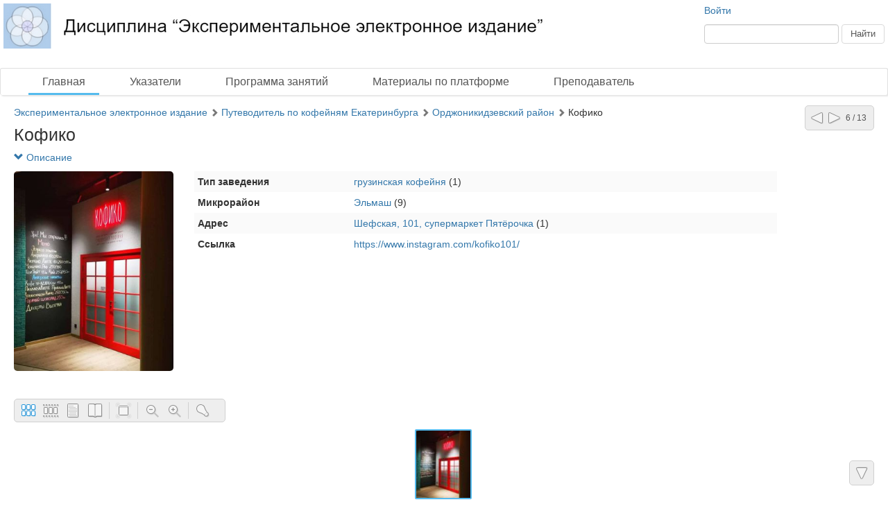

--- FILE ---
content_type: text/html; charset=utf-8
request_url: http://students.dlibrary.org/ru/nodes/483-kofiko
body_size: 3654
content:
<!DOCTYPE html>
<html>
<head>
<title>Экспериментальное электронное издание |  Кофико</title>
<meta content='НП ИнфоРост' lang='ru' name='author'>
<meta content='НП ИнфоРост' lang='ru' name='copyright'>
<meta content='' name='keywords'>
<meta content='' name='description'>
<meta content='http://students.dlibrary.org/system/pages/000/028/15/images/small/dafd46aa25f994a1708f7574c68002b61155b116.jpg' property='og:image'>
<meta name="csrf-param" content="authenticity_token" />
<meta name="csrf-token" content="CX/BrXI8ZzfjTZpgmTxAkigrZR1I6sb/Jc8/mWuVNj6DbhMiJWGAS3HIeAPZqB+cSUcVnG2kzNjU5nBdENwV+w==" />
<link rel="stylesheet" media="all" href="/assets/liquid_simple-b73780ee5bb77e31fd7dd134d7013a3d385958fb941342bf29fa47d1d9b4d211.css" />
<style>
  #body.body { background: #fff }
</style>
<script src='/cke419/ckeditor.js'></script>
</head>
<body class='body' id='body'>
<div class='header'>
<div class='wrapper'>
<div class='site-head'>
<div class='name'>ИнфоРост</div>
<div class='desc'>информационные технологии для архивов и библиотек</div>
</div>
<div class='sidebar'>
<div class='auth guest'>
<a href="/ru/users/sign_in">Войти</a>
</div>
<form class="form-inline" action="/ru/nodes/search" accept-charset="UTF-8" method="get"><input type="text" name="query" id="query" class="form-control search-query" />
<input type="submit" name="commit" value="Найти" class="btn btn-default" data-disable-with="Найти" />
</form></div>
<div class='logo'>
<a href="http://students.dlibrary.org/ru"><img alt="Экспериментальное электронное издание" src="/system/projects/1/logos/original/logos.jpg" /></a>
</div>
<div class='clear'></div>
</div>
<div class='menu style-1'>
<div class='wrapper'>
<a class="active link-main" href="/ru/nodes">Главная</a>
<a class=" link-indexes" href="/ru/indexes">Указатели</a>
<a href="/ru/docs/1-programma-zanyatiy">Программа занятий</a>
<a href="/ru/docs/4-materialy-po-platforme">Материалы по платформе</a>
<a href="/ru/docs/2-prepodavatel">Преподаватель</a>
</div>
</div>
</div>
<div class='wrapper'>
<div class='content'>
<div class='scroll-up'>
<span></span>
</div>
<div class='scroll-down'>
<span></span>
</div>
<div class='compass'>
<a class="left" href="/ru/nodes/482-coffee-butterfly"></a>
<a class="right" href="/ru/nodes/484-siempre-churros"></a>
<span class='state'>6 / 13</span>
</div>

<div class='crumbs'><a href="/ru/nodes/80-eksperimentalnoe-elektronnoe-izdanie">Экспериментальное электронное издание</a> <span class="arrow glyphicon glyphicon-chevron-right"></span> <a href="/ru/nodes/87-putevoditel-po-kofeynyam-ekaterinburga">Путеводитель по кофейням Екатеринбурга </a> <span class="arrow glyphicon glyphicon-chevron-right"></span> <a href="/ru/nodes/477-ordzhonikidzevskiy-rayon">Орджоникидзевский район</a> <span class="arrow glyphicon glyphicon-chevron-right"></span> <span>Кофико</span>
</div>


<h1 class="large node-title">Кофико</h1>

<div id='render-node-483'>
<div class='metadata'>
<a class="expander" href=""><span class='glyphicon glyphicon-chevron-down'></span>
Описание
</a><div class='wrapper' style=''>
<div class='metadata-left'>
<img src="/system/pages/000/028/15/images/small/dafd46aa25f994a1708f7574c68002b61155b116.jpg?1635510656" />
</div>
<table class='table table-condensed table-striped'>
<tbody>

<tr class='record_of_type_60 '>
<td class='first'>Тип заведения</td>
<td>
<a class="value_of_type_60" href="/ru/indexes/values/1324">грузинская кофейня</a>
(1)
</td>
</tr>
<tr class='record_of_type_57 not-first'>
<td class='first'>Микрорайон</td>
<td>
<a class="value_of_type_57" href="/ru/indexes/values/1315">Эльмаш</a>
(9)
</td>
</tr>
<tr class='record_of_type_58 not-first'>
<td class='first'>Адрес</td>
<td>
<a class="value_of_type_58" href="/ru/indexes/values/1325">Шефская, 101, супермаркет Пятёрочка</a>
(1)
</td>
</tr>
<tr class='record_of_type_59 not-first'>
<td class='first'>Ссылка</td>
<td>
<span class='value_of_type_59'>
<p><a href="https://www.instagram.com/kofiko101/" target="_blank">https://www.instagram.com/kofiko101/</a></p>

</span>
</td>
</tr>
</tbody>
</table>
<div class='clear'></div>
</div>
</div>









<div class='clear'></div>


<div class='galery'></div>


<script type="text/javascript" charset="utf-8" async src="https://api-maps.yandex.ru/services/constructor/1.0/js/?um=constructor%3Afcaec6e320ba86c1c821c9c03615a6ebb587bc3ed7f117fd2525e08db47e3959&amp;width=436&amp;height=362&amp;lang=ru_RU&amp;scroll=true"></script>
</div>

</div>
<div class='footer'>
<div class='wrapper'>
<div class='banner'>
<a target="_blank" href="http://inforost.org"><img alt="Работает на платформе ИнфоРост" src="/assets/banner-0e28639e8393cdd7351c736a7e3633e0bc076abdab05895744b869e817f59433.png" /></a>
</div>
<a class='version' href='/ru/documentation#changelog'>
version&nbsp; 9.0.9
<br>
revision 2025-03-31
</a>
<div class='statistic'>
Просмотров этой страницы
<b>30</b>
<br>
Просмотров всех страниц
<b>72447</b>

</div>
<div class='docs'>
<a href="/ru/nodes">Главная</a>
<br>
<a href="/ru/indexes">Указатели</a>
<br>
<a href="/ru/docs/1-programma-zanyatiy">Программа занятий</a>
<br>
<a href="/ru/docs/4-materialy-po-platforme">Материалы по платформе</a>
<br>
<a href="/ru/docs/2-prepodavatel">Преподаватель</a>
<br>
</div>
<div class='clear'></div>
</div>
</div>
</div>
<div class='modal fade'>
<div class='modal-dialog'>
<div class='modal-content'>
<div class='modal-header'>
<button class='close' data-dismiss='modal'>
<span>&times;</span>
</button>
<h4 class='modal-title'></h4>
</div>
<div class='modal-body'></div>
<div class='modal-footer'>
<button class='btn btn-default' data-dismiss='modal'>OK</button>
</div>
</div>
</div>
</div>
<script src="/assets/application-c3d80098ae6c065394b8e51a1f8cd0d4dcf814e3c794d0c69a589e238fa3eeb2.js"></script>
<script>
  initDocview({"translation":{"grid":"Сетка","filmstrip":"Лента","inspect":"Инспектор","flipbook":"Книга","fullscreen":"Весь экран","zoomOut":"Отдалить","zoomIn":"Приблизить","dim":"Выключить свет","prevPage":"Предыдущая страница","nextPage":"Следующая страница","rotateLeft":"Повернуть налево","rotateRight":"Повернуть направо","download":"Загрузить","print":"Распечатать","details":"Рассмотреть","download_original":"Оригинальное изображение","download_large":"Крупный размер","download_medium":"Средний размер","download_pdf":"PDF со всеми страницами","download_zip":"ZIP со всеми страницами","embed":"Код вставки","text":"Текст","no_text":"Текст не загружен","image":"Изображение","edit_page":"Редактировать страницу"},"zooms":[82,164,328,492,656,818,984,1146,1966],"pages":[{"id":2815,"w":697,"h":872,"downloadUrl":null}],"links_z0":{"2815":"/system/pages/000/028/15/images/xx_small/d34a4e6b349ce1d1cbbed41e7bf0cb6a446fa5ca.jpg?1635510656"},"links_z1":{"2815":"/system/pages/000/028/15/images/x_small/bd87b060da9ffd6c6362304da45c6e90e3374c8c.jpg?1635510656"},"links_z2":{"2815":"/system/pages/000/028/15/images/small/dafd46aa25f994a1708f7574c68002b61155b116.jpg?1635510656"},"index":0,"mode":"grid","zoom":0,"map_ids":[],"can_update_page":false,"node_pdf_url":null,"node_archive_url":null,"zoom_widths":[82,164,328,492,656,818,984,1146,1966],"project_zoom_nums":[0,1,2,3,4,5,6,7,8],"read_page_path":"/ru/pages/id/read","page_path":"/ru/pages/id","script_path":"http://students.dlibrary.org/ru/nodes/483-kofiko/docview_script","addons":"","file_names":null})
</script>
<script>
  $.ajax({url: '/ru/view/Node/483', type: 'patch'})
</script>

<script>
  
</script>
</body>
</html>
